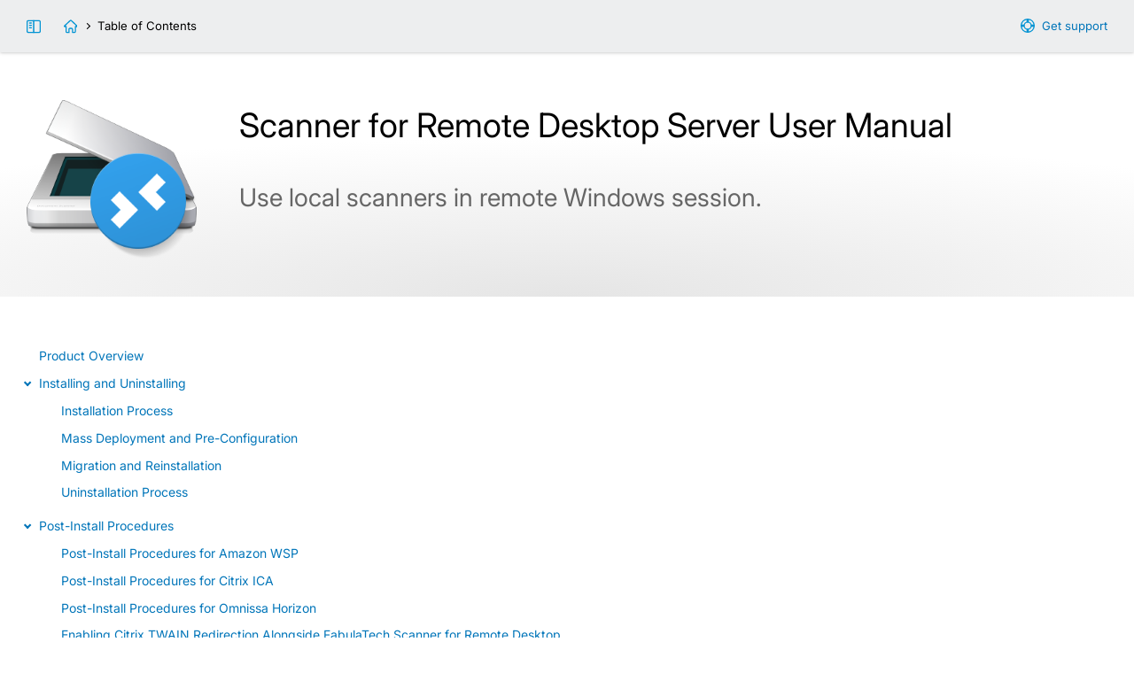

--- FILE ---
content_type: text/html; charset=UTF-8
request_url: https://www.scanner-for-remote-desktop.com/scanner-for-remote-desktop-server-help/
body_size: 2016
content:
<!doctype html>
<html lang="en">
<head>
<title>Scanner for Remote Desktop Server User Manual</title>
<meta http-equiv="Content-Type" content="text/html;charset=utf-8">
<meta name="keywords" content="Scanner for Remote Desktop Server User Manual, user manual, documentation, technical support">
<meta name="description" content="Scanner for Remote Desktop Server User Manual. FabulaTech Technical Documentation.">
<meta name="viewport" content="width=device-width, initial-scale=1">
<meta name="MobileOptimized" content="320">
<meta name="HandheldFriendly" content="true">
<link rel="stylesheet" type="text/css" href="styles-help/help.css?1767698189">
<link rel="stylesheet" type="text/css" href="styles-help/colorer/shstyle.css">
<script src="styles-help/uifunctions-help.js?1764693756"></script>
<script src="styles-help/colorer/shcore.js"></script>
<script src="styles-help/colorer/multilang.js"></script>

<!--[if lte IE 9]>
<style type="text/css">
#main,
#main .inner,
#header .inner,
#footer .inner,
#index .inner {
  float:none;
  max-width:100%;
  margin:0 auto;
}
#wrapper {
  padding-bottom: 1px;
}
.sidebar,
#sidebar-link {
  display:none;
}
#main {
  margin-bottom:60px;
  width:100%;
}
#footer {
  position: absolute;
  bottom: 0;
}
#main-link {
  background-image:url("../img/icons/support-16-blue.png");
}
#index-link {
  background-image:url("../img/icons/home-16-blue.png");
}
.autocopy-btn {
  background: transparent url("../img/icons/copy-16-blue.png") center center no-repeat;
}
.autocopy-btn:hover {
  background-color: #fff;
}
#scrolltop {
  background-image:url("../img/icons/top-24-white.png");
}

#index .inner {
  min-height:230px;
  border-bottom:#f2f2f2 2px solid;
}
.contents summary:before {
  display:none;
}
.contents summary span {
  position:relative;
  left:-16px;
}
.contents summary span i {
  display:inline-block;
  vertical-align:middle;
  width:16px;
  height:16px;
  background: transparent url("../img/main/li-details.gif") left center no-repeat !important;
}
.contents details ul {
  margin-top: 0;
}
.contents .highlight:before {
  display:none;
}
.contents .highlight {
  position:relative;
  left:-16px;
  padding-left:16px;
  background: transparent url("../img/main/li-new.gif") 5px 2px no-repeat !important;
}
.contents summary.ieclosed span i {
  background: transparent url("../img/main/li-details-closed.gif") left center no-repeat !important;
}
.contents ul.ieclosed {
  display:none;
}
#header .arrow:before {
  display:none;
}
#header .arrow {
  display:inline-block;
  vertical-align:middle;
  width:8px;
  height:8px;
  background: transparent url("../img/main/arrow-right.gif") left center no-repeat !important;
  margin:0 0.5em;
}

.collapse-link:before,
.collapse-nolink:before,
.headerlink {
  display:none;
}
.collapse-link {
  background: transparent url("../img/main/li-details.gif") 5px center no-repeat !important;
}
.collapse-link.collapsed {
  background: transparent url("../img/main/li-details-closed.gif") 5px center no-repeat !important;
}
.collapse-nolink {
  background: transparent url("../img/main/li-blue.gif") 5px center no-repeat !important;
}

table {
  border-collapse: collapse;
}
td,
th {
  border:#ccc 1px solid;
}</style>
<![endif]-->

</head>

<body onload="">
<div id="wrapper">
  <div id="header">
    <div class="inner">
      <div id="nav">
        <div class="hide-on-mobile">
          <a id="main-link" target="_blank" href="https://www.fabulatech.com/support.html">Get support</a>
          <a id="sidebar-link" href="" title="Toggle sidebar">&nbsp;</a>
          <a id="index-link" href="index.html" title="Scanner for Remote Desktop Server User Manual"></a><span class="arrow"></span>Table of Contents        </div>
        <div class="nodisplay show-on-mobile">
          <a id="menu-link" href="index.html">Contents</a>
        </div>
      </div>
    </div>
  </div>
<div id="index"><div class="inner"><img src="img/products/scanrdp/scanrdp-icon-256.png" alt="" ><h1>Scanner for Remote Desktop Server <span class="nobr">User Manual</span></h1><h2>Use local scanners in remote Windows session.</h2></div></div><div id="main"><div class="inner"><ul class="contents">
<li class="l0"><a class="" href="overview.html">Product Overview</a></li>
<li class="l0"><details open><summary><span><i></i>Installing and Uninstalling</span></summary>
<ul>
<li class="l1"><a class="" href="installation.html">Installation Process</a></li>
<li class="l1"><a class="" href="installation-network.html">Mass Deployment and Pre-Configuration</a></li>
<li class="l1"><a class="" href="migration.html">Migration and Reinstallation</a></li>
<li class="l1"><a class="" href="uninstallation.html">Uninstallation Process</a></li>
</ul></details>
</li>

<li class="l0"><details open><summary><span><i></i>Post-Install Procedures</span></summary>
<ul>
<li class="l1"><a class="" href="postinstall-wsp.html">Post-Install Procedures for Amazon WSP</a></li>
<li class="l1"><a class="" href="postinstall-citrix.html">Post-Install Procedures for Citrix ICA</a></li>
<li class="l1"><a class="" href="postinstall-omnissa.html">Post-Install Procedures for Omnissa Horizon</a></li>
<li class="l1"><a class="" href="postinstall-citrix-twain.html">Enabling Citrix TWAIN Redirection Alongside FabulaTech Scanner for Remote Desktop</a></li>
</ul></details>
</li>

<li class="l0"><a class="" href="quick-start.html">Quick Start</a></li>
<li class="l0"><a class="" href="using-server.html">Using Scanner for Remote Desktop Server</a></li>
<li class="l0"><details open><summary><span><i></i>Scanning with Remote TWAIN and WIA Scanners. Examples.</span></summary>
<ul>
<li class="l1"><a class="" href="examples-photoshop.html">Scanning with a Remote TWAIN Scanner Using Adobe Photoshop.</a></li>
<li class="l1"><a class="" href="examples-mspaint.html">Scanning with a Remote WIA Scanner Using MS Paint.</a></li>
</ul></details>
</li>

<li class="l0"><a class="" href="seamless.html">Working in Seamless Mode</a></li>
<li class="l0"><a class="" href="cmd-server.html">Command Line Interface</a></li>
<li class="l0"><a class="" href="preferences.html">Configuring the Program</a></li>
<li class="l0"><a class="" href="registry.html">Registry Settings</a></li>
<li class="l0"><a class="" href="gpo.html">Group Policy Object (GPO) template</a></li>
<li class="l0"><details open><summary><span><i></i>Licensing</span></summary>
<ul>
<li class="l1"><a class="highlight" href="get-full-version.html">Converting Trial to Full Version</a></li>
<li class="l1"><a class="" href="change-or-renew-license.html">License Capacity and Update Subscription</a></li>
<li class="l1"><a class="" href="volume-licensing.html">Volume Licensing</a></li>
</ul></details>
</li>

<li class="l0"><a class="" href="troubleshooting-server.html">Troubleshooting</a></li>
<li class="l0"><a class="" href="contact-information.html">Contact Information</a></li>
<li class="l0"><a class="" href="other-products.html">Other FabulaTech Products</a></li>
<li class="l0"><a class="" href="license-agreement.html">FabulaTech End User License Agreement</a></li>
<li class="l0"><a class="" href="license-third-party.html">Third Party Licenses</a></li>
</ul>
   </div>
  </div>
  <div id="footer">
    <div class="inner">
      <span class="hide-on-mobile"></span>© 2000&ndash;2026 
      <a target="_blank" href="https://www.fabulatech.com/">FabulaTech, LLP</a>.<span class="hide-on-mobile"> All rights reserved.
      </span></div>
  </div>
</div>
<div title="Scroll to top" id="scrolltop"></div>
</body>
</html>
